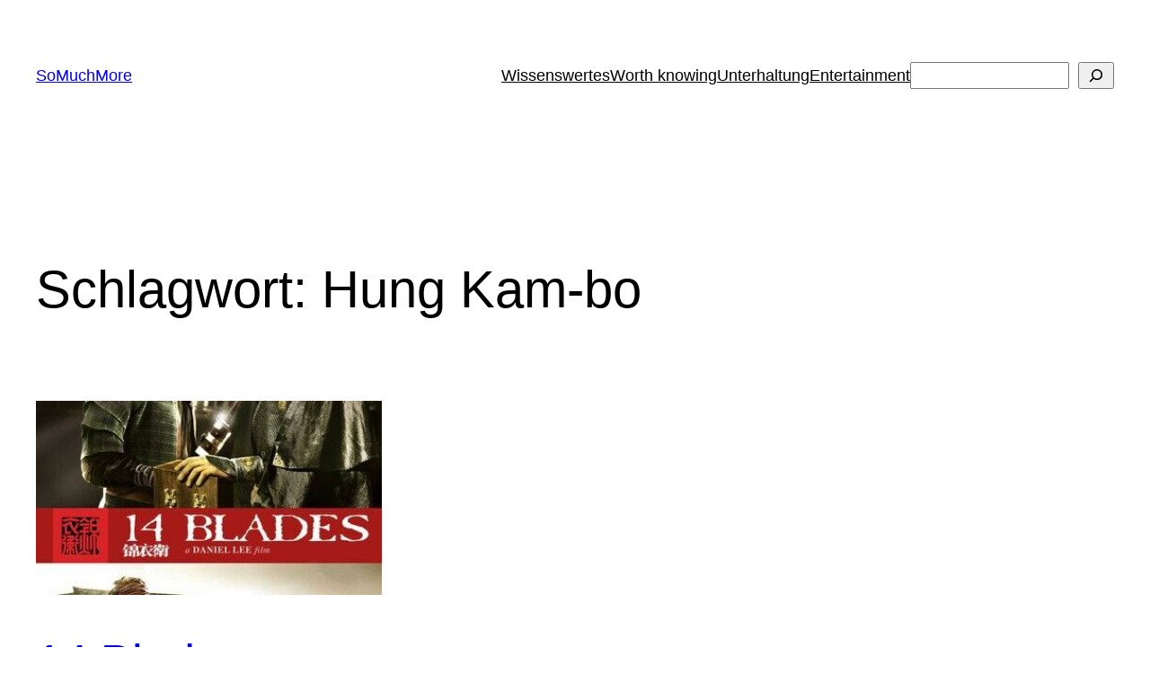

--- FILE ---
content_type: text/html; charset=utf-8
request_url: https://www.google.com/recaptcha/api2/aframe
body_size: 268
content:
<!DOCTYPE HTML><html><head><meta http-equiv="content-type" content="text/html; charset=UTF-8"></head><body><script nonce="FNl22pBgGrK7EyKF87AM6Q">/** Anti-fraud and anti-abuse applications only. See google.com/recaptcha */ try{var clients={'sodar':'https://pagead2.googlesyndication.com/pagead/sodar?'};window.addEventListener("message",function(a){try{if(a.source===window.parent){var b=JSON.parse(a.data);var c=clients[b['id']];if(c){var d=document.createElement('img');d.src=c+b['params']+'&rc='+(localStorage.getItem("rc::a")?sessionStorage.getItem("rc::b"):"");window.document.body.appendChild(d);sessionStorage.setItem("rc::e",parseInt(sessionStorage.getItem("rc::e")||0)+1);localStorage.setItem("rc::h",'1769082009401');}}}catch(b){}});window.parent.postMessage("_grecaptcha_ready", "*");}catch(b){}</script></body></html>